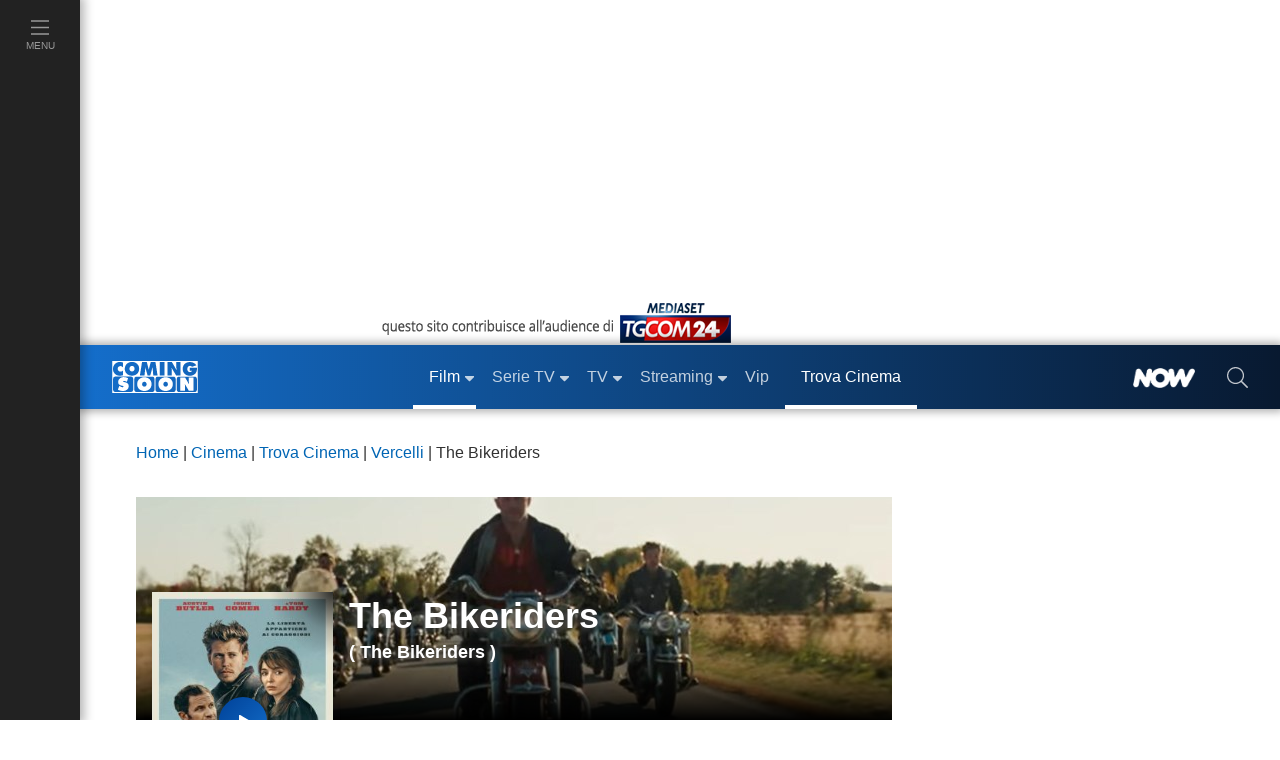

--- FILE ---
content_type: text/javascript; charset=utf-8
request_url: https://services.cloud.mediaset.net/news/v1/feeds/tgcom24/latestnews?callback=cb_httpsservicescloudmediasetnetnewsv1feedstgcom24latestnews
body_size: 2224
content:
cb_httpsservicescloudmediasetnetnewsv1feedstgcom24latestnews({"data":[{"id":"108296740","title":"Serie A, Juventus-Napoli 3-0: Spalletti spedisce Conte a -9 dall’Inter","section":"SPORT","url":"https://www.sportmediaset.mediaset.it/calcio/seriea/serie-a-juventus-napoli-3-0-bianconeri-dominanti-spalletti-spedisce-conte-a--9-dallinter_108295288-202602k.shtml","datetime":1769367419},{"id":"108294164","title":"Pavia, donna molestata sul treno si salva usando l'app YouPol della polizia","section":"Cronaca","url":"https://www.tgcom24.mediaset.it/cronaca/pavia-donna-molestata-treno-app-polizia_108292557-202602k.shtml","datetime":1769365620},{"id":"108293390","title":"Tempesta di gelo negli Usa, oltre 900mila persone senza elettricità","section":"Mondo","url":"https://www.tgcom24.mediaset.it/mondo/neve-maltempo-stati-uniti-ondata-freddo-immagini_108291454-202602k.shtml","datetime":1769363011},{"id":"108290826","title":"Giulio Regeni, la madre: non c'è cultura senza rispetto dei diritti umani","section":"Mondo","url":"https://www.tgcom24.mediaset.it/mondo/giulio-regeni-10-anni-dalla-scomparsa_108270445-202602k.shtml","datetime":1769359872},{"id":"108289737","title":"Serie A: Atalanta-Parma 4-0, il Genoa rimonta e batte il Bologna 3-2","section":"SPORT","url":"https://www.sportmediaset.mediaset.it/calcio/seriea/serie-a-l-atalanta-ne-fa-quattro-al-parma-il-genoa-con-l-uomo-in-piu-rimonta-e-batte-il-bologna_108286996-202602k.shtml","datetime":1769356921},{"id":"108285231","title":"Giulio Regeni, Mattarella: collaborazione dell'Egitto è un banco di prova","section":"Mondo","url":"https://www.tgcom24.mediaset.it/mondo/giulio-regeni-10-anni-dalla-scomparsa_108270445-202602k.shtml","datetime":1769351400},{"id":"108284829","title":"Papa Leone: \"In Ucraina una pace giusta è sempre più lontana\"","url":"https://www.tgcom24.mediaset.it/mondo/ucraina-guerra-russia-giorno-1432-diretta-news_108281245-202602k.shtml","datetime":1769349621},{"id":"108283228","title":"Milano, incendio in un negozio di bici elettriche: evacuato un edificio","section":"Cronaca","url":"https://www.tgcom24.mediaset.it/cronaca/lombardia/milano-incendio-in-un-negozio-di-bici-elettriche-evacuato-un-intero-edificio_108283123-202602k.shtml","datetime":1769347500},{"id":"108281837","title":"Bari, morte bimbo di 28 giorni: cinque medici indagati","section":"Cronaca","url":"https://www.tgcom24.mediaset.it/cronaca/bari-morto-a-28-giorni-dalla-nascita-cinque-medici-indagati_108281541-202602k.shtml","datetime":1769346000},{"id":"108281543","title":"Ucraina, Cremlino: \"Pace rapida? Si rispetti l'intesa con gli Usa sui territori\"","section":"Mondo","url":"https://www.tgcom24.mediaset.it/mondo/ucraina-guerra-russia-giorno-1432-diretta-news_108281245-202602k.shtml","datetime":1769344200},{"id":"108281251","title":"Sicurezza, Piantedosi: \"Ripristinare la presunzione di liceità delle forze di polizia\"","section":"Politica","url":"https://www.tgcom24.mediaset.it/politica/sicurezza-piantedosi-ripristinare-presunzione-liceita-forze-polizia_108280006-202602k.shtml","datetime":1769342669},{"id":"108279369","title":"Roma, scontro tra due automobili: cinque feriti gravi, tra cui un bambino","section":"Cronaca","url":"https://www.tgcom24.mediaset.it/cronaca/roma-scontro-tra-due-automobili-cinque-feriti-gravi-tra-cui-un-bambino_108278483-202602k.shtml","datetime":1769338859},{"id":"108276440","title":"Iran, \"oltre 30mila morti in 48 ore di repressione\"","section":"Mondo","url":"https://www.tgcom24.mediaset.it/mondo/iran-oltre-30mila-morti-in-48-ore-di-repressione-_108276299-202602k.shtml","datetime":1769337180},{"id":"108276303","title":"Anguillara, Carlomagno ha saputo del suicidio dei genitori: sorvegliato a vista","section":"Cronaca","url":"https://www.tgcom24.mediaset.it/cronaca/anguillara-carlomagno-suicidio-genitori-sorvegliato-carcere_108276174-202602k.shtml","datetime":1769334900},{"id":"108275922","title":"Italiana uccisa a Manchester, preso il presunto omicida","section":"Mondo","url":"https://www.tgcom24.mediaset.it/mondo/omicidio-gloria-delazzari-manchester_108270958-202602k.shtml","datetime":1769333100},{"id":"108273552","title":"Napoli, trovati con una pistola in auto pronta a sparare: tre arresti","section":"Cronaca","url":"https://www.tgcom24.mediaset.it/cronaca/napoli-trovati-con-una-pistola-in-auto-pronta-a-sparare-tre-arresti_108273257-202602k.shtml","datetime":1769329740},{"id":"108271828","title":"Groenlandia, la capitale Nuuk al buio per un blackout causato dai forti venti","section":"Mondo","url":"https://www.tgcom24.mediaset.it/mondo/groenlandia-nuuk-al-buio-per-blackout-causato-dai-forti-venti_108271648-202602k.shtml","datetime":1769327280},{"id":"108270951","title":"Minneapolis, testimoni: \"Pretti era disarmato quando è stato ucciso dall'Ice\"","section":"Mondo","url":"https://www.tgcom24.mediaset.it/mondo/minneapolis-due-testimoni-alex-pretti-era-disarmato-quando-e-stato-ucciso-dagli-agenti-dell-ice-_108270825-202602k.shtml","datetime":1769324950},{"id":"108270447","title":"Giulio Regeni, 10 anni dalla scomparsa","section":"Mondo","url":"https://www.tgcom24.mediaset.it/mondo/giulio-regeni-10-anni-dalla-scomparsa_108270445-202602k.shtml","datetime":1769320200},{"id":"108268699","title":"Albania, 11 agenti feriti nelle proteste a Tirana contro il governo","section":"Mondo","url":"https://www.tgcom24.mediaset.it/mondo/albania-11-agenti-feriti-nelle-proteste-a-tirana-davanti-alla-sede-del-governo_108268078-202602k.shtml","datetime":1769292005},{"id":"108268254","title":"Serie A, Lecce-Lazio 0-0: niente gol ed emozioni al Via del Mare","section":"SPORT","url":"https://www.sportmediaset.mediaset.it/calcio/seriea/lecce-lazio-serie-a_108268077-202602k.shtml","datetime":1769291231},{"id":"108268076","title":"In quattromila al corteo di Milano contro il regime degli Ayatollah in Iran","section":"Mondo","url":"https://www.tgcom24.mediaset.it/mondo/in-quattromila-al-corteo-di-milano-contro-il-regime-degli-ayatollah-in-iran_108268074-202602k.shtml","datetime":1769290107},{"id":"108266878","title":"Sparatoria a Minneapolis, il governatore del Minnesota schiera la Guardia nazionale","section":"Mondo","url":"https://www.tgcom24.mediaset.it/mondo/ice-minneapolis-sparatoria-stati-uniti_108258017-202602k.shtml","datetime":1769288641},{"id":"108265259","title":"Meloni: \"Inaccettabili parole Trump sull'Afghanistan, serve rispetto\"","section":"Mondo","url":"https://www.tgcom24.mediaset.it/mondo/meloni-inaccettabili-parole-trump-su-afghanistan-amicizia-necessita-rispetto-_108262365-202602k.shtml","datetime":1769283364},{"id":"108263765","title":"Serie A, Fiorentina-Cagliari 1-2: Kilicsoy e Palestra affondano i viola","section":"SPORT","url":"https://www.sportmediaset.mediaset.it/calcio/seriea/fiorentina-cagliari-serie-a_108262866-202602k.shtml","datetime":1769281828}],"count":25});